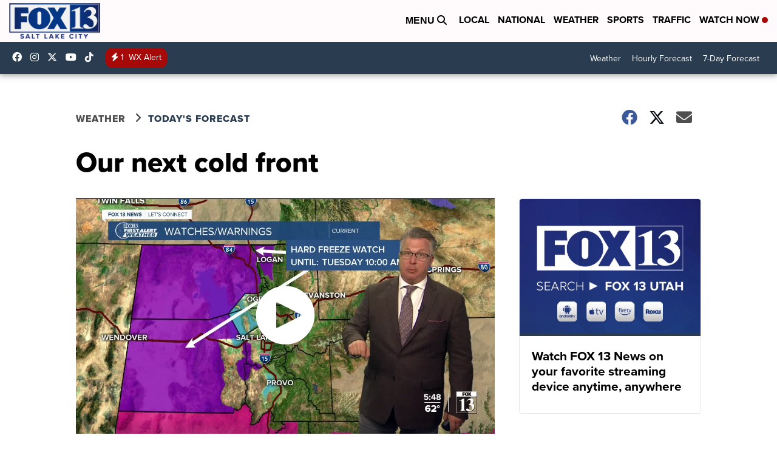

--- FILE ---
content_type: application/javascript; charset=utf-8
request_url: https://fundingchoicesmessages.google.com/f/AGSKWxUK4DjcYAxfIvTiwbCTZrXz1EywtVtRXTrRLXcO80cFPVbQqWRMivnmuRjO9cZs9zH5IAM8A6gdV1ERZei-hd6yA3SAEfHTzLbSGwakjhvxg-9qboEjTOoAPo2qHtA595RG9fPkH9A_90UObDhYP9wGvF7ixlYjjxzjNP0fv8Jut_w1IEEjqiR3-oXk/_/ads?zone_id=/retrad./ad1.&adpageurl=&adv_keywords=
body_size: -1289
content:
window['9d8af0e6-46de-4b1d-9ab1-1edf447c69ec'] = true;